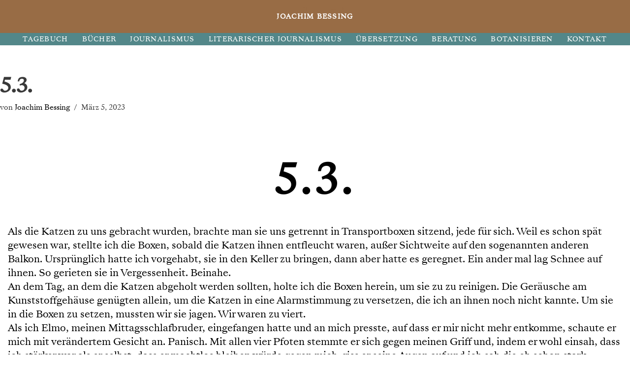

--- FILE ---
content_type: text/css
request_url: https://joachimbessing.com/wp-content/plugins/anyfeed-retriever/assets/style/style.css?ver=6.9
body_size: 974
content:
.feed-image {

    margin-right: 1%;
    float: left;
    display: inline-block;
    background-size: contain;
    height: 300px;
    width: 29%;
    background-repeat: no-repeat;
    background-position: left top;
    background-color: #fff;
}


.feed-content {
    display: inline-block;
    max-width: 70%;
}
span.pub-date {
    display: block;
    font-size: 80%;
    font-style: italic;
}

.feed-item {
    clear: both;
    margin-bottom: 2%;
    background-image: url("../images/no-image.png");
    background-size: 50px 50px;
    background-position: left top;
    background-repeat: no-repeat;
}

a.feed-more {
    width: 100%;
    display: block;
}
h3.feed-title {
    margin-top: 0;
    margin-bottom: 0;
}

.anyfeed-container .feed-category {display:none;}

.feed-category a, .feed-groups a {
    display: inline-flex;
    font-size: 75%;
    margin: 0 5px;
}

.feed-category:after {
    content: " | ";
    font-size: 75%;
}

.feed-groups a:after{
    content:", ";
}

.feed-groups , .feed-category{display:inline;float:left;}

/* remove ads from atom feeds */
ins.adsbygoogle ,.adsbygoogle ,.ads{
    display: none !important;
}

--- FILE ---
content_type: text/javascript
request_url: https://joachimbessing.com/wp-content/plugins/anyfeed-retriever/assets/scripts/script.js?ver=6.9
body_size: 3244
content:
/**
 * Created by anushkar on 2/1/19.
 * v 1.0.0
 */
(function ($) {

    $(document).ready(function(){


      //  var _elem0 = $('.feed-block:first-of-type .feed-items');

        var _elem0 = $('.feed-block .feed-items');
        _elem0.each(function(){
            loadLazyFeedinit(this);
        });



           // $(window).scroll(function() {
            //    var _elem = $('.feed-items');
            //    _elem.each(loadLazyFeed);

          //  });

        function htmlDecode(input){
            var e = document.createElement('div');
            e.innerHTML = input;
            return e.childNodes.length === 0 ? "" : e.childNodes[0].nodeValue;
        }

        function loadLazyFeedinit(_elem0){

            //check if your div is visible to user
            // CODE ONLY CHECKS VISIBILITY FROM TOP OF THE PAGE

                if(!$(this).attr('loaded')) {

                    var _elem = _elem0;

                    var jqxhr = $.ajax({
                        url: anyfeed_var.ajaxurl,
                        type: 'post',
                        data: {
                            'action':'load_anyfeeds',
                            'feedurl': $(_elem).data('feedurl')
                        }})
                        .done(function(result) {
                            console.log( "success" );
                            $(_elem).attr('loaded', true);
                            $(_elem).empty();
                            _feeditems = JSON.parse(result);
                            $.each(_feeditems, function(){
                               // this.description = htmlDecode(this.description);
                                this.description = $('<div>').append(this.description).html();
                                __feeditemshtml = Mustache.render(anyfeed_var.feeditem,this);
                                $_item = $(_.unescape(__feeditemshtml));
                               // if(this.extra != undefined && this.extra.contentType == 'html')
                                    $_item.find('.item-desc').replaceWith($('<div class="item-desc">').append(this.description));
                                $(_elem).append($_item);
                            });
                            sortfeeditems();
                            moveCategory();
                        })
                        .fail(function(error) {
                            console.log( "error" );
                        })
                        .always(function() {
                            console.log( "complete" );
                        });

                }

        }

            function sortfeeditems(){
                var $wrapper = jQuery('.anyfeed-container');
                undefined
                $wrapper.find('.feed-item').sort(function (a, b) {
                    return b.getAttribute('data-timestamp') - a.getAttribute('data-timestamp');
                }).detach().appendTo( $wrapper );
            }

            function moveCategory(){
                $('.anyfeed-container .feed-category > a').each(function(){
                    if($('.anyfeed-cta-block ul.anyfeed-categories li a[href="'+$(this).attr('href')+'"]').length <= 0)
                        $('.anyfeed-cta-block ul.anyfeed-categories').append($('<li>').append($(this)));
                });
            }

            function calcElapsedTime($datetime){

            }

    })
})(jQuery)